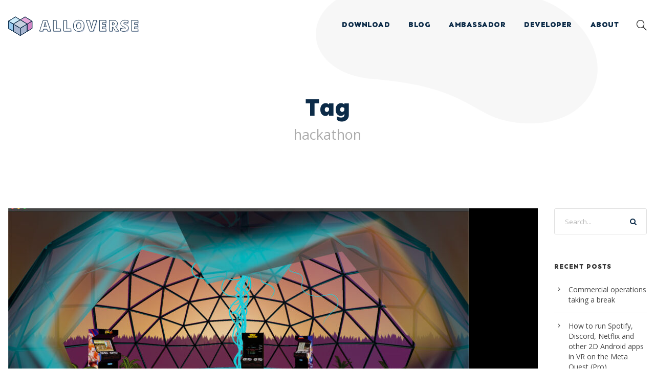

--- FILE ---
content_type: text/html; charset=UTF-8
request_url: https://alloverse.com/tag/hackathon/
body_size: 10585
content:
<!DOCTYPE html>
<html lang="en-US" class="no-js">
<head>
	<meta charset="UTF-8">
	<meta name="viewport" content="width=device-width, initial-scale=1">
	<link rel="profile" href="https://gmpg.org/xfn/11">
	<link rel="pingback" href="https://alloverse.com/xmlrpc.php">
	<title>hackathon &#8211; Alloverse</title>
<meta name='robots' content='max-image-preview:large' />
<link rel='dns-prefetch' href='//js.hs-scripts.com' />
<link rel='dns-prefetch' href='//www.googletagmanager.com' />
<link rel='dns-prefetch' href='//fonts.googleapis.com' />
<link rel='dns-prefetch' href='//s.w.org' />
<link rel="alternate" type="application/rss+xml" title="Alloverse &raquo; Feed" href="https://alloverse.com/feed/" />
<link rel="alternate" type="application/rss+xml" title="Alloverse &raquo; Comments Feed" href="https://alloverse.com/comments/feed/" />
<link rel="alternate" type="application/rss+xml" title="Alloverse &raquo; hackathon Tag Feed" href="https://alloverse.com/tag/hackathon/feed/" />
<script type="text/javascript">
window._wpemojiSettings = {"baseUrl":"https:\/\/s.w.org\/images\/core\/emoji\/13.1.0\/72x72\/","ext":".png","svgUrl":"https:\/\/s.w.org\/images\/core\/emoji\/13.1.0\/svg\/","svgExt":".svg","source":{"concatemoji":"https:\/\/alloverse.com\/wp-includes\/js\/wp-emoji-release.min.js?ver=5.9.8"}};
/*! This file is auto-generated */
!function(e,a,t){var n,r,o,i=a.createElement("canvas"),p=i.getContext&&i.getContext("2d");function s(e,t){var a=String.fromCharCode;p.clearRect(0,0,i.width,i.height),p.fillText(a.apply(this,e),0,0);e=i.toDataURL();return p.clearRect(0,0,i.width,i.height),p.fillText(a.apply(this,t),0,0),e===i.toDataURL()}function c(e){var t=a.createElement("script");t.src=e,t.defer=t.type="text/javascript",a.getElementsByTagName("head")[0].appendChild(t)}for(o=Array("flag","emoji"),t.supports={everything:!0,everythingExceptFlag:!0},r=0;r<o.length;r++)t.supports[o[r]]=function(e){if(!p||!p.fillText)return!1;switch(p.textBaseline="top",p.font="600 32px Arial",e){case"flag":return s([127987,65039,8205,9895,65039],[127987,65039,8203,9895,65039])?!1:!s([55356,56826,55356,56819],[55356,56826,8203,55356,56819])&&!s([55356,57332,56128,56423,56128,56418,56128,56421,56128,56430,56128,56423,56128,56447],[55356,57332,8203,56128,56423,8203,56128,56418,8203,56128,56421,8203,56128,56430,8203,56128,56423,8203,56128,56447]);case"emoji":return!s([10084,65039,8205,55357,56613],[10084,65039,8203,55357,56613])}return!1}(o[r]),t.supports.everything=t.supports.everything&&t.supports[o[r]],"flag"!==o[r]&&(t.supports.everythingExceptFlag=t.supports.everythingExceptFlag&&t.supports[o[r]]);t.supports.everythingExceptFlag=t.supports.everythingExceptFlag&&!t.supports.flag,t.DOMReady=!1,t.readyCallback=function(){t.DOMReady=!0},t.supports.everything||(n=function(){t.readyCallback()},a.addEventListener?(a.addEventListener("DOMContentLoaded",n,!1),e.addEventListener("load",n,!1)):(e.attachEvent("onload",n),a.attachEvent("onreadystatechange",function(){"complete"===a.readyState&&t.readyCallback()})),(n=t.source||{}).concatemoji?c(n.concatemoji):n.wpemoji&&n.twemoji&&(c(n.twemoji),c(n.wpemoji)))}(window,document,window._wpemojiSettings);
</script>
<style type="text/css">
img.wp-smiley,
img.emoji {
	display: inline !important;
	border: none !important;
	box-shadow: none !important;
	height: 1em !important;
	width: 1em !important;
	margin: 0 0.07em !important;
	vertical-align: -0.1em !important;
	background: none !important;
	padding: 0 !important;
}
</style>
	<link rel='stylesheet' id='wp-block-library-css'  href='https://alloverse.com/wp-includes/css/dist/block-library/style.min.css?ver=5.9.8' type='text/css' media='all' />
<link rel='stylesheet' id='prismatic-blocks-css'  href='https://alloverse.com/wp-content/plugins/prismatic/css/styles-blocks.css?ver=5.9.8' type='text/css' media='all' />
<style id='global-styles-inline-css' type='text/css'>
body{--wp--preset--color--black: #000000;--wp--preset--color--cyan-bluish-gray: #abb8c3;--wp--preset--color--white: #ffffff;--wp--preset--color--pale-pink: #f78da7;--wp--preset--color--vivid-red: #cf2e2e;--wp--preset--color--luminous-vivid-orange: #ff6900;--wp--preset--color--luminous-vivid-amber: #fcb900;--wp--preset--color--light-green-cyan: #7bdcb5;--wp--preset--color--vivid-green-cyan: #00d084;--wp--preset--color--pale-cyan-blue: #8ed1fc;--wp--preset--color--vivid-cyan-blue: #0693e3;--wp--preset--color--vivid-purple: #9b51e0;--wp--preset--gradient--vivid-cyan-blue-to-vivid-purple: linear-gradient(135deg,rgba(6,147,227,1) 0%,rgb(155,81,224) 100%);--wp--preset--gradient--light-green-cyan-to-vivid-green-cyan: linear-gradient(135deg,rgb(122,220,180) 0%,rgb(0,208,130) 100%);--wp--preset--gradient--luminous-vivid-amber-to-luminous-vivid-orange: linear-gradient(135deg,rgba(252,185,0,1) 0%,rgba(255,105,0,1) 100%);--wp--preset--gradient--luminous-vivid-orange-to-vivid-red: linear-gradient(135deg,rgba(255,105,0,1) 0%,rgb(207,46,46) 100%);--wp--preset--gradient--very-light-gray-to-cyan-bluish-gray: linear-gradient(135deg,rgb(238,238,238) 0%,rgb(169,184,195) 100%);--wp--preset--gradient--cool-to-warm-spectrum: linear-gradient(135deg,rgb(74,234,220) 0%,rgb(151,120,209) 20%,rgb(207,42,186) 40%,rgb(238,44,130) 60%,rgb(251,105,98) 80%,rgb(254,248,76) 100%);--wp--preset--gradient--blush-light-purple: linear-gradient(135deg,rgb(255,206,236) 0%,rgb(152,150,240) 100%);--wp--preset--gradient--blush-bordeaux: linear-gradient(135deg,rgb(254,205,165) 0%,rgb(254,45,45) 50%,rgb(107,0,62) 100%);--wp--preset--gradient--luminous-dusk: linear-gradient(135deg,rgb(255,203,112) 0%,rgb(199,81,192) 50%,rgb(65,88,208) 100%);--wp--preset--gradient--pale-ocean: linear-gradient(135deg,rgb(255,245,203) 0%,rgb(182,227,212) 50%,rgb(51,167,181) 100%);--wp--preset--gradient--electric-grass: linear-gradient(135deg,rgb(202,248,128) 0%,rgb(113,206,126) 100%);--wp--preset--gradient--midnight: linear-gradient(135deg,rgb(2,3,129) 0%,rgb(40,116,252) 100%);--wp--preset--duotone--dark-grayscale: url('#wp-duotone-dark-grayscale');--wp--preset--duotone--grayscale: url('#wp-duotone-grayscale');--wp--preset--duotone--purple-yellow: url('#wp-duotone-purple-yellow');--wp--preset--duotone--blue-red: url('#wp-duotone-blue-red');--wp--preset--duotone--midnight: url('#wp-duotone-midnight');--wp--preset--duotone--magenta-yellow: url('#wp-duotone-magenta-yellow');--wp--preset--duotone--purple-green: url('#wp-duotone-purple-green');--wp--preset--duotone--blue-orange: url('#wp-duotone-blue-orange');--wp--preset--font-size--small: 13px;--wp--preset--font-size--medium: 20px;--wp--preset--font-size--large: 36px;--wp--preset--font-size--x-large: 42px;}.has-black-color{color: var(--wp--preset--color--black) !important;}.has-cyan-bluish-gray-color{color: var(--wp--preset--color--cyan-bluish-gray) !important;}.has-white-color{color: var(--wp--preset--color--white) !important;}.has-pale-pink-color{color: var(--wp--preset--color--pale-pink) !important;}.has-vivid-red-color{color: var(--wp--preset--color--vivid-red) !important;}.has-luminous-vivid-orange-color{color: var(--wp--preset--color--luminous-vivid-orange) !important;}.has-luminous-vivid-amber-color{color: var(--wp--preset--color--luminous-vivid-amber) !important;}.has-light-green-cyan-color{color: var(--wp--preset--color--light-green-cyan) !important;}.has-vivid-green-cyan-color{color: var(--wp--preset--color--vivid-green-cyan) !important;}.has-pale-cyan-blue-color{color: var(--wp--preset--color--pale-cyan-blue) !important;}.has-vivid-cyan-blue-color{color: var(--wp--preset--color--vivid-cyan-blue) !important;}.has-vivid-purple-color{color: var(--wp--preset--color--vivid-purple) !important;}.has-black-background-color{background-color: var(--wp--preset--color--black) !important;}.has-cyan-bluish-gray-background-color{background-color: var(--wp--preset--color--cyan-bluish-gray) !important;}.has-white-background-color{background-color: var(--wp--preset--color--white) !important;}.has-pale-pink-background-color{background-color: var(--wp--preset--color--pale-pink) !important;}.has-vivid-red-background-color{background-color: var(--wp--preset--color--vivid-red) !important;}.has-luminous-vivid-orange-background-color{background-color: var(--wp--preset--color--luminous-vivid-orange) !important;}.has-luminous-vivid-amber-background-color{background-color: var(--wp--preset--color--luminous-vivid-amber) !important;}.has-light-green-cyan-background-color{background-color: var(--wp--preset--color--light-green-cyan) !important;}.has-vivid-green-cyan-background-color{background-color: var(--wp--preset--color--vivid-green-cyan) !important;}.has-pale-cyan-blue-background-color{background-color: var(--wp--preset--color--pale-cyan-blue) !important;}.has-vivid-cyan-blue-background-color{background-color: var(--wp--preset--color--vivid-cyan-blue) !important;}.has-vivid-purple-background-color{background-color: var(--wp--preset--color--vivid-purple) !important;}.has-black-border-color{border-color: var(--wp--preset--color--black) !important;}.has-cyan-bluish-gray-border-color{border-color: var(--wp--preset--color--cyan-bluish-gray) !important;}.has-white-border-color{border-color: var(--wp--preset--color--white) !important;}.has-pale-pink-border-color{border-color: var(--wp--preset--color--pale-pink) !important;}.has-vivid-red-border-color{border-color: var(--wp--preset--color--vivid-red) !important;}.has-luminous-vivid-orange-border-color{border-color: var(--wp--preset--color--luminous-vivid-orange) !important;}.has-luminous-vivid-amber-border-color{border-color: var(--wp--preset--color--luminous-vivid-amber) !important;}.has-light-green-cyan-border-color{border-color: var(--wp--preset--color--light-green-cyan) !important;}.has-vivid-green-cyan-border-color{border-color: var(--wp--preset--color--vivid-green-cyan) !important;}.has-pale-cyan-blue-border-color{border-color: var(--wp--preset--color--pale-cyan-blue) !important;}.has-vivid-cyan-blue-border-color{border-color: var(--wp--preset--color--vivid-cyan-blue) !important;}.has-vivid-purple-border-color{border-color: var(--wp--preset--color--vivid-purple) !important;}.has-vivid-cyan-blue-to-vivid-purple-gradient-background{background: var(--wp--preset--gradient--vivid-cyan-blue-to-vivid-purple) !important;}.has-light-green-cyan-to-vivid-green-cyan-gradient-background{background: var(--wp--preset--gradient--light-green-cyan-to-vivid-green-cyan) !important;}.has-luminous-vivid-amber-to-luminous-vivid-orange-gradient-background{background: var(--wp--preset--gradient--luminous-vivid-amber-to-luminous-vivid-orange) !important;}.has-luminous-vivid-orange-to-vivid-red-gradient-background{background: var(--wp--preset--gradient--luminous-vivid-orange-to-vivid-red) !important;}.has-very-light-gray-to-cyan-bluish-gray-gradient-background{background: var(--wp--preset--gradient--very-light-gray-to-cyan-bluish-gray) !important;}.has-cool-to-warm-spectrum-gradient-background{background: var(--wp--preset--gradient--cool-to-warm-spectrum) !important;}.has-blush-light-purple-gradient-background{background: var(--wp--preset--gradient--blush-light-purple) !important;}.has-blush-bordeaux-gradient-background{background: var(--wp--preset--gradient--blush-bordeaux) !important;}.has-luminous-dusk-gradient-background{background: var(--wp--preset--gradient--luminous-dusk) !important;}.has-pale-ocean-gradient-background{background: var(--wp--preset--gradient--pale-ocean) !important;}.has-electric-grass-gradient-background{background: var(--wp--preset--gradient--electric-grass) !important;}.has-midnight-gradient-background{background: var(--wp--preset--gradient--midnight) !important;}.has-small-font-size{font-size: var(--wp--preset--font-size--small) !important;}.has-medium-font-size{font-size: var(--wp--preset--font-size--medium) !important;}.has-large-font-size{font-size: var(--wp--preset--font-size--large) !important;}.has-x-large-font-size{font-size: var(--wp--preset--font-size--x-large) !important;}
</style>
<link rel='stylesheet' id='contact-form-7-css'  href='https://alloverse.com/wp-content/plugins/contact-form-7/includes/css/styles.css?ver=5.5.6.1' type='text/css' media='all' />
<link rel='stylesheet' id='gdlr-core-google-font-css'  href='https://fonts.googleapis.com/css?family=Sen%3Aregular%2C700%2C800%7COpen+Sans%3A300%2C300italic%2Cregular%2Citalic%2C600%2C600italic%2C700%2C700italic%2C800%2C800italic&#038;subset=latin%2Clatin-ext%2Ccyrillic%2Ccyrillic-ext%2Cgreek%2Cgreek-ext%2Cvietnamese&#038;ver=5.9.8' type='text/css' media='all' />
<link rel='stylesheet' id='font-awesome-css'  href='https://alloverse.com/wp-content/plugins/goodlayers-core/plugins/fontawesome/font-awesome.css?ver=5.9.8' type='text/css' media='all' />
<link rel='stylesheet' id='elegant-font-css'  href='https://alloverse.com/wp-content/plugins/goodlayers-core/plugins/elegant/elegant-font.css?ver=5.9.8' type='text/css' media='all' />
<link rel='stylesheet' id='ionicons-css'  href='https://alloverse.com/wp-content/plugins/goodlayers-core/plugins/ionicons/ionicons.css?ver=5.9.8' type='text/css' media='all' />
<link rel='stylesheet' id='simple-line-icons-css'  href='https://alloverse.com/wp-content/plugins/goodlayers-core/plugins/simpleline/simpleline.css?ver=5.9.8' type='text/css' media='all' />
<link rel='stylesheet' id='gdlr-core-plugin-css'  href='https://alloverse.com/wp-content/plugins/goodlayers-core/plugins/style.css?ver=1705092500' type='text/css' media='all' />
<link rel='stylesheet' id='gdlr-core-page-builder-css'  href='https://alloverse.com/wp-content/plugins/goodlayers-core/include/css/page-builder.css?ver=5.9.8' type='text/css' media='all' />
<link rel='stylesheet' id='rs-plugin-settings-css'  href='https://alloverse.com/wp-content/plugins/revslider/public/assets/css/rs6.css?ver=6.4.6' type='text/css' media='all' />
<style id='rs-plugin-settings-inline-css' type='text/css'>
#rs-demo-id {}
</style>
<link rel='stylesheet' id='apzo-style-core-css'  href='https://alloverse.com/wp-content/themes/apzo/css/style-core.css?ver=5.9.8' type='text/css' media='all' />
<link rel='stylesheet' id='apzo-custom-style-css'  href='https://alloverse.com/wp-content/uploads/apzo-style-custom.css?1705092499&#038;ver=5.9.8' type='text/css' media='all' />
<script type='text/javascript' src='https://alloverse.com/wp-includes/js/jquery/jquery.min.js?ver=3.6.0' id='jquery-core-js'></script>
<script type='text/javascript' src='https://alloverse.com/wp-includes/js/jquery/jquery-migrate.min.js?ver=3.3.2' id='jquery-migrate-js'></script>
<script type='text/javascript' src='https://alloverse.com/wp-content/plugins/revslider/public/assets/js/rbtools.min.js?ver=6.4.4' id='tp-tools-js'></script>
<script type='text/javascript' src='https://alloverse.com/wp-content/plugins/revslider/public/assets/js/rs6.min.js?ver=6.4.6' id='revmin-js'></script>

<!-- Google Analytics snippet added by Site Kit -->
<script type='text/javascript' src='https://www.googletagmanager.com/gtag/js?id=UA-164625065-1' id='google_gtagjs-js' async></script>
<script type='text/javascript' id='google_gtagjs-js-after'>
window.dataLayer = window.dataLayer || [];function gtag(){dataLayer.push(arguments);}
gtag('set', 'linker', {"domains":["alloverse.com"]} );
gtag("js", new Date());
gtag("set", "developer_id.dZTNiMT", true);
gtag("config", "UA-164625065-1", {"anonymize_ip":true});
</script>

<!-- End Google Analytics snippet added by Site Kit -->
<!--[if lt IE 9]>
<script type='text/javascript' src='https://alloverse.com/wp-content/themes/apzo/js/html5.js?ver=5.9.8' id='html5js-js'></script>
<![endif]-->
<link rel="https://api.w.org/" href="https://alloverse.com/wp-json/" /><link rel="alternate" type="application/json" href="https://alloverse.com/wp-json/wp/v2/tags/30" /><link rel="EditURI" type="application/rsd+xml" title="RSD" href="https://alloverse.com/xmlrpc.php?rsd" />
<link rel="wlwmanifest" type="application/wlwmanifest+xml" href="https://alloverse.com/wp-includes/wlwmanifest.xml" /> 
<meta name="generator" content="WordPress 5.9.8" />
<meta name="generator" content="Site Kit by Google 1.75.0" />			<!-- DO NOT COPY THIS SNIPPET! Start of Page Analytics Tracking for HubSpot WordPress plugin v8.12.41-->
			<script type="text/javascript">
				var _hsq = _hsq || [];
				_hsq.push(["setContentId", "listing-page"]);
			</script>
			<!-- DO NOT COPY THIS SNIPPET! End of Page Analytics Tracking for HubSpot WordPress plugin -->
						<script>
				(function() {
					var hbspt = window.hbspt = window.hbspt || {};
					hbspt.forms = hbspt.forms || {};
					hbspt._wpFormsQueue = [];
					hbspt.enqueueForm = function(formDef) {
						if (hbspt.forms && hbspt.forms.create) {
							hbspt.forms.create(formDef);
						} else {
							hbspt._wpFormsQueue.push(formDef);
						}
					};
					if (!window.hbspt.forms.create) {
						Object.defineProperty(window.hbspt.forms, 'create', {
							configurable: true,
							get: function() {
								return hbspt._wpCreateForm;
							},
							set: function(value) {
								hbspt._wpCreateForm = value;
								while (hbspt._wpFormsQueue.length) {
									var formDef = hbspt._wpFormsQueue.shift();
									if (!document.currentScript) {
										var formScriptId = 'leadin-forms-v2-js';
										hubspot.utils.currentScript = document.getElementById(formScriptId);
									}
									hbspt._wpCreateForm.call(hbspt.forms, formDef);
								}
							},
						});
					}
				})();
			</script>
		
		<script>
		(function(h,o,t,j,a,r){
			h.hj=h.hj||function(){(h.hj.q=h.hj.q||[]).push(arguments)};
			h._hjSettings={hjid:2275546,hjsv:5};
			a=o.getElementsByTagName('head')[0];
			r=o.createElement('script');r.async=1;
			r.src=t+h._hjSettings.hjid+j+h._hjSettings.hjsv;
			a.appendChild(r);
		})(window,document,'//static.hotjar.com/c/hotjar-','.js?sv=');
		</script>
		<style type="text/css">.recentcomments a{display:inline !important;padding:0 !important;margin:0 !important;}</style><meta name="generator" content="Powered by Slider Revolution 6.4.6 - responsive, Mobile-Friendly Slider Plugin for WordPress with comfortable drag and drop interface." />
<style id="uagb-style-conditional-extension">@media (min-width: 1025px){body .uag-hide-desktop.uagb-google-map__wrap,body .uag-hide-desktop{display:none}}@media (min-width: 768px) and (max-width: 1024px){body .uag-hide-tab.uagb-google-map__wrap,body .uag-hide-tab{display:none}}@media (max-width: 767px){body .uag-hide-mob.uagb-google-map__wrap,body .uag-hide-mob{display:none}}</style><link rel="icon" href="https://alloverse.com/wp-content/uploads/cropped-favicon_tk-32x32.png" sizes="32x32" />
<link rel="icon" href="https://alloverse.com/wp-content/uploads/cropped-favicon_tk-192x192.png" sizes="192x192" />
<link rel="apple-touch-icon" href="https://alloverse.com/wp-content/uploads/cropped-favicon_tk-180x180.png" />
<meta name="msapplication-TileImage" content="https://alloverse.com/wp-content/uploads/cropped-favicon_tk-270x270.png" />
<script type="text/javascript">function setREVStartSize(e){
			//window.requestAnimationFrame(function() {				 
				window.RSIW = window.RSIW===undefined ? window.innerWidth : window.RSIW;	
				window.RSIH = window.RSIH===undefined ? window.innerHeight : window.RSIH;	
				try {								
					var pw = document.getElementById(e.c).parentNode.offsetWidth,
						newh;
					pw = pw===0 || isNaN(pw) ? window.RSIW : pw;
					e.tabw = e.tabw===undefined ? 0 : parseInt(e.tabw);
					e.thumbw = e.thumbw===undefined ? 0 : parseInt(e.thumbw);
					e.tabh = e.tabh===undefined ? 0 : parseInt(e.tabh);
					e.thumbh = e.thumbh===undefined ? 0 : parseInt(e.thumbh);
					e.tabhide = e.tabhide===undefined ? 0 : parseInt(e.tabhide);
					e.thumbhide = e.thumbhide===undefined ? 0 : parseInt(e.thumbhide);
					e.mh = e.mh===undefined || e.mh=="" || e.mh==="auto" ? 0 : parseInt(e.mh,0);		
					if(e.layout==="fullscreen" || e.l==="fullscreen") 						
						newh = Math.max(e.mh,window.RSIH);					
					else{					
						e.gw = Array.isArray(e.gw) ? e.gw : [e.gw];
						for (var i in e.rl) if (e.gw[i]===undefined || e.gw[i]===0) e.gw[i] = e.gw[i-1];					
						e.gh = e.el===undefined || e.el==="" || (Array.isArray(e.el) && e.el.length==0)? e.gh : e.el;
						e.gh = Array.isArray(e.gh) ? e.gh : [e.gh];
						for (var i in e.rl) if (e.gh[i]===undefined || e.gh[i]===0) e.gh[i] = e.gh[i-1];
											
						var nl = new Array(e.rl.length),
							ix = 0,						
							sl;					
						e.tabw = e.tabhide>=pw ? 0 : e.tabw;
						e.thumbw = e.thumbhide>=pw ? 0 : e.thumbw;
						e.tabh = e.tabhide>=pw ? 0 : e.tabh;
						e.thumbh = e.thumbhide>=pw ? 0 : e.thumbh;					
						for (var i in e.rl) nl[i] = e.rl[i]<window.RSIW ? 0 : e.rl[i];
						sl = nl[0];									
						for (var i in nl) if (sl>nl[i] && nl[i]>0) { sl = nl[i]; ix=i;}															
						var m = pw>(e.gw[ix]+e.tabw+e.thumbw) ? 1 : (pw-(e.tabw+e.thumbw)) / (e.gw[ix]);					
						newh =  (e.gh[ix] * m) + (e.tabh + e.thumbh);
					}				
					if(window.rs_init_css===undefined) window.rs_init_css = document.head.appendChild(document.createElement("style"));					
					document.getElementById(e.c).height = newh+"px";
					window.rs_init_css.innerHTML += "#"+e.c+"_wrapper { height: "+newh+"px }";				
				} catch(e){
					console.log("Failure at Presize of Slider:" + e)
				}					   
			//});
		  };</script>
		<style type="text/css" id="wp-custom-css">
			/* Hacks to style parts I've otherwise been unable to find where to change */

/* Headers for blog posts when viewed on an own page (i.e /2022/04/13/remote-work-principles/ */

.apzo-blog-title-wrap .apzo-single-article-title {
	font-size: 48px;
	letter-spacing: -1px;
	font-weight: 800;
	
}

/* Headers for blog posts (when viewed in a list (i.e. /blog) */

.gdlr-core-blog-title a, .apzo-body .apzo-single-article-title, .apzo-body .apzo-single-article-title a {
	font-weight: 800;
	letter-spacing: -1px;
}		</style>
		</head>

<body data-rsssl=1 class="archive tag tag-hackathon tag-30 gdlr-core-body apzo-body apzo-body-front apzo-full  apzo-blockquote-style-2 gdlr-core-link-to-lightbox" data-home-url="https://alloverse.com/" >
<div class="apzo-mobile-header-wrap" ><div class="apzo-mobile-header apzo-header-background apzo-style-slide " id="apzo-mobile-header" ><div class="apzo-mobile-header-container apzo-container clearfix" ><div class="apzo-logo  apzo-item-pdlr"><div class="apzo-logo-inner"><a class="" href="https://alloverse.com/" ><img src="https://alloverse.com/wp-content/uploads/Alloverse-logo-moniker-256x38-1.svg" alt="" title="Alloverse-logo-moniker-256&#215;38" /></a></div></div><div class="apzo-mobile-menu-right" ><div class="apzo-main-menu-search" id="apzo-mobile-top-search" ><i class="fa fa-search" ></i></div><div class="apzo-top-search-wrap" >
	<div class="apzo-top-search-close" ></div>

	<div class="apzo-top-search-row" >
		<div class="apzo-top-search-cell" >
			<form role="search" method="get" class="search-form" action="https://alloverse.com/">
	<input type="text" class="search-field apzo-title-font" placeholder="Search..." value="" name="s">
	<div class="apzo-top-search-submit"><i class="fa fa-search" ></i></div>
	<input type="submit" class="search-submit" value="Search">
	<div class="apzo-top-search-close"><i class="icon_close" ></i></div>
</form>
		</div>
	</div>

</div>
<div class="apzo-mobile-menu" ><a class="apzo-mm-menu-button apzo-mobile-menu-button apzo-mobile-button-hamburger" href="#apzo-mobile-menu" ><span></span></a><div class="apzo-mm-menu-wrap apzo-navigation-font" id="apzo-mobile-menu" data-slide="right" ><ul id="menu-alloverse-mobile-vertical-menu" class="m-menu"><li class="menu-item menu-item-type-post_type menu-item-object-page menu-item-35"><a href="https://alloverse.com/download/">Download</a></li>
<li class="menu-item menu-item-type-post_type menu-item-object-page current_page_parent menu-item-9756"><a href="https://alloverse.com/blog/">Blog</a></li>
<li class="menu-item menu-item-type-post_type menu-item-object-page menu-item-9873"><a href="https://alloverse.com/ambassador/">Ambassador</a></li>
<li class="menu-item menu-item-type-custom menu-item-object-custom menu-item-9186"><a target="_blank" rel="noopener" href="https://docs.alloverse.com">Documentation</a></li>
<li class="menu-item menu-item-type-custom menu-item-object-custom menu-item-8738"><a target="_blank" rel="noopener" href="https://github.com/alloverse/">Github</a></li>
<li class="menu-item menu-item-type-post_type menu-item-object-page menu-item-9344"><a href="https://alloverse.com/about/">About Alloverse</a></li>
<li class="menu-item menu-item-type-post_type menu-item-object-page menu-item-9343"><a href="https://alloverse.com/team/">Team</a></li>
</ul></div></div></div></div></div></div><div class="apzo-body-outer-wrapper ">
		<div class="apzo-body-wrapper clearfix  apzo-with-transparent-header apzo-with-frame">
	<div class="apzo-header-background-transparent" >	
<header class="apzo-header-wrap apzo-header-style-plain  apzo-style-menu-right apzo-sticky-navigation apzo-style-slide" data-navigation-offset="75px"  >
	<div class="apzo-header-background" ></div>
	<div class="apzo-header-container  apzo-container">
			
		<div class="apzo-header-container-inner clearfix">
			<div class="apzo-logo  apzo-item-pdlr"><div class="apzo-logo-inner"><a class="" href="https://alloverse.com/" ><img src="https://alloverse.com/wp-content/uploads/Alloverse-logo-moniker-256x38-1.svg" alt="" title="Alloverse-logo-moniker-256&#215;38" /></a></div></div>			<div class="apzo-navigation apzo-item-pdlr clearfix " >
			<div class="apzo-main-menu" id="apzo-main-menu" ><ul id="menu-alloverse-top-nav-menu" class="sf-menu"><li  class="menu-item menu-item-type-post_type menu-item-object-page menu-item-8813 apzo-normal-menu"><a href="https://alloverse.com/download/">Download</a></li>
<li  class="menu-item menu-item-type-post_type menu-item-object-page current_page_parent menu-item-9757 apzo-normal-menu"><a href="https://alloverse.com/blog/">Blog</a></li>
<li  class="menu-item menu-item-type-post_type menu-item-object-page menu-item-9872 apzo-normal-menu"><a href="https://alloverse.com/ambassador/">Ambassador</a></li>
<li  class="menu-item menu-item-type-custom menu-item-object-custom menu-item-has-children menu-item-8816 apzo-normal-menu"><a class="sf-with-ul-pre">Developer</a>
<ul class="sub-menu">
	<li  class="menu-item menu-item-type-custom menu-item-object-custom menu-item-9788" data-size="60"><a href="https://discord.gg/ZUvdfpUzqF"><i class="fa fa-comments" ></i>Discord</a></li>
	<li  class="menu-item menu-item-type-custom menu-item-object-custom menu-item-8817" data-size="60"><a target="_blank" href="https://github.com/alloverse/"><i class="fa fa-github" ></i>GitHub</a></li>
	<li  class="menu-item menu-item-type-custom menu-item-object-custom menu-item-9125" data-size="60"><a target="_blank" href="https://docs.alloverse.com/"><i class="fa fa-book" ></i>Documentation</a></li>
</ul>
</li>
<li  class="menu-item menu-item-type-custom menu-item-object-custom menu-item-has-children menu-item-9340 apzo-normal-menu"><a class="sf-with-ul-pre">About</a>
<ul class="sub-menu">
	<li  class="menu-item menu-item-type-post_type menu-item-object-page menu-item-9342" data-size="60"><a href="https://alloverse.com/about/">About Alloverse</a></li>
	<li  class="menu-item menu-item-type-post_type menu-item-object-page menu-item-9341" data-size="60"><a href="https://alloverse.com/team/">Team</a></li>
</ul>
</li>
</ul><div class="apzo-navigation-slide-bar  apzo-navigation-slide-bar-style-dot"  id="apzo-navigation-slide-bar" ></div></div><div class="apzo-main-menu-right-wrap clearfix " ><div class="apzo-main-menu-search" id="apzo-top-search" ><i class="icon-magnifier" ></i></div><div class="apzo-top-search-wrap" >
	<div class="apzo-top-search-close" ></div>

	<div class="apzo-top-search-row" >
		<div class="apzo-top-search-cell" >
			<form role="search" method="get" class="search-form" action="https://alloverse.com/">
	<input type="text" class="search-field apzo-title-font" placeholder="Search..." value="" name="s">
	<div class="apzo-top-search-submit"><i class="fa fa-search" ></i></div>
	<input type="submit" class="search-submit" value="Search">
	<div class="apzo-top-search-close"><i class="icon_close" ></i></div>
</form>
		</div>
	</div>

</div>
</div>			</div><!-- apzo-navigation -->

		</div><!-- apzo-header-inner -->
	</div><!-- apzo-header-container -->
</header><!-- header --></div><div class="apzo-page-title-wrap  apzo-style-custom apzo-center-align" ><div class="apzo-header-transparent-substitute" ></div><div class="apzo-page-title-overlay"  ></div><div class="apzo-page-title-container apzo-container" ><div class="apzo-page-title-content apzo-item-pdlr"  ><h3 class="apzo-page-title"  >Tag</h3><div class="apzo-page-caption"  >hackathon</div></div></div></div>	<div class="apzo-page-wrapper" id="apzo-page-wrapper" ><div class="apzo-content-container apzo-container"><div class=" apzo-sidebar-wrap clearfix apzo-line-height-0 apzo-sidebar-style-right" ><div class=" apzo-sidebar-center apzo-column-50 apzo-line-height" ><div class="apzo-content-area" ><div class="gdlr-core-blog-item gdlr-core-item-pdb clearfix  gdlr-core-style-blog-full"  ><div class="gdlr-core-blog-item-holder gdlr-core-js-2 clearfix" data-layout="fitrows" ><div class="gdlr-core-item-list gdlr-core-blog-full  gdlr-core-item-mglr gdlr-core-style-left"  ><div class="gdlr-core-blog-thumbnail gdlr-core-media-image  gdlr-core-opacity-on-hover gdlr-core-zoom-on-hover"  ><a href="https://alloverse.com/2022/06/20/how-to-build-a-vr-retro-arcade-do-it-yourself/" ><img src="https://alloverse.com/wp-content/uploads/Screen-Shot-2022-02-03-at-5.27.31-PM-copy-900x500.jpg" alt="" width="900" height="500" title="Alloverse arcade" /></a></div><div class="gdlr-core-blog-full-head clearfix"><div class="gdlr-core-blog-full-head-right"><h3 class="gdlr-core-blog-title gdlr-core-skin-title" style="font-size: 31px ;font-weight: 800 ;letter-spacing: 0px ;"  ><a href="https://alloverse.com/2022/06/20/how-to-build-a-vr-retro-arcade-do-it-yourself/" >How to build a VR retro arcade: do it yourself!</a></h3><div class="gdlr-core-blog-info-wrapper gdlr-core-skin-divider" ><span class="gdlr-core-blog-info gdlr-core-blog-info-font gdlr-core-skin-caption gdlr-core-blog-info-date"  ><span class="gdlr-core-head" ><i class="icon_clock_alt" ></i></span><a href="https://alloverse.com/2022/06/20/" >June 20, 2022</a></span><span class="gdlr-core-blog-info gdlr-core-blog-info-font gdlr-core-skin-caption gdlr-core-blog-info-author"  ><span class="gdlr-core-head" ><i class="icon_documents_alt" ></i></span><a href="https://alloverse.com/author/domi/" title="Posts by Dominika Jezewska" rel="author">Dominika Jezewska</a></span><span class="gdlr-core-blog-info gdlr-core-blog-info-font gdlr-core-skin-caption gdlr-core-blog-info-category"  ><span class="gdlr-core-head" ><i class="icon_folder-alt" ></i></span><a href="https://alloverse.com/category/blog/" rel="tag">Blog</a><span class="gdlr-core-sep">,</span> <a href="https://alloverse.com/category/community/" rel="tag">Community</a><span class="gdlr-core-sep">,</span> <a href="https://alloverse.com/category/creativity/" rel="tag">Creativity</a><span class="gdlr-core-sep">,</span> <a href="https://alloverse.com/category/design/" rel="tag">Design</a><span class="gdlr-core-sep">,</span> <a href="https://alloverse.com/category/tech/" rel="tag">Tech</a><span class="gdlr-core-sep">,</span> <a href="https://alloverse.com/category/virtual-reality/" rel="tag">Virtual Reality</a></span><span class="gdlr-core-blog-info gdlr-core-blog-info-font gdlr-core-skin-caption gdlr-core-blog-info-tag"  ><span class="gdlr-core-head" ><i class="icon_tags_alt" ></i></span><a href="https://alloverse.com/tag/coding/" rel="tag">coding</a><span class="gdlr-core-sep">,</span> <a href="https://alloverse.com/tag/community-building/" rel="tag">community building</a><span class="gdlr-core-sep">,</span> <a href="https://alloverse.com/tag/diy/" rel="tag">diy</a><span class="gdlr-core-sep">,</span> <a href="https://alloverse.com/tag/hackathon/" rel="tag">hackathon</a><span class="gdlr-core-sep">,</span> <a href="https://alloverse.com/tag/learn-coding/" rel="tag">learn coding</a><span class="gdlr-core-sep">,</span> <a href="https://alloverse.com/tag/learning/" rel="tag">learning</a><span class="gdlr-core-sep">,</span> <a href="https://alloverse.com/tag/lua/" rel="tag">lua</a><span class="gdlr-core-sep">,</span> <a href="https://alloverse.com/tag/open-source/" rel="tag">open source</a><span class="gdlr-core-sep">,</span> <a href="https://alloverse.com/tag/retro-gaming/" rel="tag">retro gaming</a><span class="gdlr-core-sep">,</span> <a href="https://alloverse.com/tag/virtual-reality/" rel="tag">virtual reality</a><span class="gdlr-core-sep">,</span> <a href="https://alloverse.com/tag/vr/" rel="tag">VR</a><span class="gdlr-core-sep">,</span> <a href="https://alloverse.com/tag/vr-apps/" rel="tag">vr apps</a><span class="gdlr-core-sep">,</span> <a href="https://alloverse.com/tag/vr-development/" rel="tag">VR development</a></span><span class="gdlr-core-blog-info gdlr-core-blog-info-font gdlr-core-skin-caption gdlr-core-blog-info-comment-number"  ><span class="gdlr-core-head" ><i class="icon_comment_alt" ></i></span><a href="https://alloverse.com/2022/06/20/how-to-build-a-vr-retro-arcade-do-it-yourself/#respond" >0 </a></span></div></div></div><div class="gdlr-core-blog-content clearfix" >In part 1, you got an intro and team retrospective of the “retro arcade” hack week project, where the whole team banded up and built a fun project together that really put Alloverse to the test. In part 2, you got an architecture overview, explaining the components involved in bringing a SNES emulator into a...<div class="clear"></div></div></div><div class="gdlr-core-item-list gdlr-core-blog-full  gdlr-core-item-mglr gdlr-core-style-left"  ><div class="gdlr-core-blog-thumbnail gdlr-core-media-image  gdlr-core-opacity-on-hover gdlr-core-zoom-on-hover"  ><a href="https://alloverse.com/2021/07/06/vr-jam-1-dress-rehearsal/" ><img src="https://alloverse.com/wp-content/uploads/shooting-gallery-e1626351015588-900x500.png" alt="shooting-gallery" width="900" height="500" title="shooting-gallery" /></a></div><div class="gdlr-core-blog-full-head clearfix"><div class="gdlr-core-blog-full-head-right"><h3 class="gdlr-core-blog-title gdlr-core-skin-title" style="font-size: 31px ;font-weight: 800 ;letter-spacing: 0px ;"  ><a href="https://alloverse.com/2021/07/06/vr-jam-1-dress-rehearsal/" >VR JAM 1: &#8220;Dress Rehearsal&#8221;</a></h3><div class="gdlr-core-blog-info-wrapper gdlr-core-skin-divider" ><span class="gdlr-core-blog-info gdlr-core-blog-info-font gdlr-core-skin-caption gdlr-core-blog-info-date"  ><span class="gdlr-core-head" ><i class="icon_clock_alt" ></i></span><a href="https://alloverse.com/2021/07/06/" >July 6, 2021</a></span><span class="gdlr-core-blog-info gdlr-core-blog-info-font gdlr-core-skin-caption gdlr-core-blog-info-author"  ><span class="gdlr-core-head" ><i class="icon_documents_alt" ></i></span><a href="https://alloverse.com/author/julie/" title="Posts by Julie Despraz" rel="author">Julie Despraz</a></span><span class="gdlr-core-blog-info gdlr-core-blog-info-font gdlr-core-skin-caption gdlr-core-blog-info-category"  ><span class="gdlr-core-head" ><i class="icon_folder-alt" ></i></span><a href="https://alloverse.com/category/blog/" rel="tag">Blog</a><span class="gdlr-core-sep">,</span> <a href="https://alloverse.com/category/creativity/" rel="tag">Creativity</a><span class="gdlr-core-sep">,</span> <a href="https://alloverse.com/category/virtual-reality/" rel="tag">Virtual Reality</a></span><span class="gdlr-core-blog-info gdlr-core-blog-info-font gdlr-core-skin-caption gdlr-core-blog-info-tag"  ><span class="gdlr-core-head" ><i class="icon_tags_alt" ></i></span><a href="https://alloverse.com/tag/hackathon/" rel="tag">hackathon</a><span class="gdlr-core-sep">,</span> <a href="https://alloverse.com/tag/virtual-reality/" rel="tag">virtual reality</a><span class="gdlr-core-sep">,</span> <a href="https://alloverse.com/tag/vr/" rel="tag">VR</a><span class="gdlr-core-sep">,</span> <a href="https://alloverse.com/tag/vr-apps/" rel="tag">vr apps</a><span class="gdlr-core-sep">,</span> <a href="https://alloverse.com/tag/vr-hackathon/" rel="tag">vr hackathon</a><span class="gdlr-core-sep">,</span> <a href="https://alloverse.com/tag/vrjam/" rel="tag">vrjam</a></span><span class="gdlr-core-blog-info gdlr-core-blog-info-font gdlr-core-skin-caption gdlr-core-blog-info-comment-number"  ><span class="gdlr-core-head" ><i class="icon_comment_alt" ></i></span><a href="https://alloverse.com/2021/07/06/vr-jam-1-dress-rehearsal/#respond" >0 </a></span></div></div></div><div class="gdlr-core-blog-content clearfix" >Taking place between March 25-26 2021, The inaugural Alloverse VR Jam has now concluded. The event was a great success; the tech held up, and we got some great feedback we’ll be working on over the next few weeks to improve the overall developer experience. For everyone who participated, thank you – you can look...<div class="clear"></div></div></div><div class="gdlr-core-item-list gdlr-core-blog-full  gdlr-core-item-mglr gdlr-core-style-left"  ><div class="gdlr-core-blog-thumbnail gdlr-core-media-image  gdlr-core-opacity-on-hover gdlr-core-zoom-on-hover"  ><a href="https://alloverse.com/2021/04/07/beta-release-vr-jam/" ><img src="https://alloverse.com/wp-content/uploads/VRJam_Alloverse-e1625048264876-900x500.png" alt="" width="900" height="500" title="VRJam_Alloverse" /></a></div><div class="gdlr-core-blog-full-head clearfix"><div class="gdlr-core-blog-full-head-right"><h3 class="gdlr-core-blog-title gdlr-core-skin-title" style="font-size: 31px ;font-weight: 800 ;letter-spacing: 0px ;"  ><a href="https://alloverse.com/2021/04/07/beta-release-vr-jam/" >A VR Jam to celebrate our Beta release!</a></h3><div class="gdlr-core-blog-info-wrapper gdlr-core-skin-divider" ><span class="gdlr-core-blog-info gdlr-core-blog-info-font gdlr-core-skin-caption gdlr-core-blog-info-date"  ><span class="gdlr-core-head" ><i class="icon_clock_alt" ></i></span><a href="https://alloverse.com/2021/04/07/" >April 7, 2021</a></span><span class="gdlr-core-blog-info gdlr-core-blog-info-font gdlr-core-skin-caption gdlr-core-blog-info-author"  ><span class="gdlr-core-head" ><i class="icon_documents_alt" ></i></span><a href="https://alloverse.com/author/julie/" title="Posts by Julie Despraz" rel="author">Julie Despraz</a></span><span class="gdlr-core-blog-info gdlr-core-blog-info-font gdlr-core-skin-caption gdlr-core-blog-info-category"  ><span class="gdlr-core-head" ><i class="icon_folder-alt" ></i></span><a href="https://alloverse.com/category/blog/" rel="tag">Blog</a><span class="gdlr-core-sep">,</span> <a href="https://alloverse.com/category/business/" rel="tag">Business</a><span class="gdlr-core-sep">,</span> <a href="https://alloverse.com/category/creativity/" rel="tag">Creativity</a><span class="gdlr-core-sep">,</span> <a href="https://alloverse.com/category/virtual-reality/" rel="tag">Virtual Reality</a></span><span class="gdlr-core-blog-info gdlr-core-blog-info-font gdlr-core-skin-caption gdlr-core-blog-info-tag"  ><span class="gdlr-core-head" ><i class="icon_tags_alt" ></i></span><a href="https://alloverse.com/tag/collaborativeapps/" rel="tag">collaborativeapps</a><span class="gdlr-core-sep">,</span> <a href="https://alloverse.com/tag/hackathon/" rel="tag">hackathon</a><span class="gdlr-core-sep">,</span> <a href="https://alloverse.com/tag/vr-apps/" rel="tag">vr apps</a><span class="gdlr-core-sep">,</span> <a href="https://alloverse.com/tag/vrjam/" rel="tag">vrjam</a></span><span class="gdlr-core-blog-info gdlr-core-blog-info-font gdlr-core-skin-caption gdlr-core-blog-info-comment-number"  ><span class="gdlr-core-head" ><i class="icon_comment_alt" ></i></span><a href="https://alloverse.com/2021/04/07/beta-release-vr-jam/#respond" >0 </a></span></div></div></div><div class="gdlr-core-blog-content clearfix" >A summary of our first VR Jam to validate our Beta release! How we prepared & our key takeaways.<div class="clear"></div></div></div></div></div></div></div><div class=" apzo-sidebar-right apzo-column-10 apzo-line-height apzo-line-height" ><div class="apzo-sidebar-area apzo-item-pdlr" ><div id="search-2" class="widget widget_search apzo-widget"><form role="search" method="get" class="search-form" action="https://alloverse.com/">
    <input type="search" class="search-field" placeholder="Search..." value="" name="s" />
    <input type="submit" class="search-submit" value="Search" />
</form>	
</div>
		<div id="recent-posts-2" class="widget widget_recent_entries apzo-widget">
		<h3 class="apzo-widget-title">Recent Posts</h3><span class="clear"></span>
		<ul>
											<li>
					<a href="https://alloverse.com/2023/06/08/commercial-operations-taking-a-break/">Commercial operations taking a break</a>
									</li>
											<li>
					<a href="https://alloverse.com/2023/01/24/sideload-2d-quest/">How to run Spotify, Discord, Netflix and other 2D Android apps in VR on the Meta Quest (Pro)</a>
									</li>
											<li>
					<a href="https://alloverse.com/2022/11/08/creating-a-discord-onboarding-bot-meet-allfred/">Creating a Discord onboarding bot: meet Allfred</a>
									</li>
											<li>
					<a href="https://alloverse.com/2022/06/20/how-to-build-a-vr-retro-arcade-do-it-yourself/">How to build a VR retro arcade: do it yourself!</a>
									</li>
											<li>
					<a href="https://alloverse.com/2022/05/31/github-projects-for-open-source-tracking/">GitHub Projects for open source project tracking</a>
									</li>
					</ul>

		</div><div id="recent-comments-2" class="widget widget_recent_comments apzo-widget"><h3 class="apzo-widget-title">Recent Comments</h3><span class="clear"></span><ul id="recentcomments"></ul></div><div id="archives-2" class="widget widget_archive apzo-widget"><h3 class="apzo-widget-title">Archives</h3><span class="clear"></span>
			<ul>
					<li><a href='https://alloverse.com/2023/06/'>June 2023</a></li>
	<li><a href='https://alloverse.com/2023/01/'>January 2023</a></li>
	<li><a href='https://alloverse.com/2022/11/'>November 2022</a></li>
	<li><a href='https://alloverse.com/2022/06/'>June 2022</a></li>
	<li><a href='https://alloverse.com/2022/05/'>May 2022</a></li>
	<li><a href='https://alloverse.com/2022/04/'>April 2022</a></li>
	<li><a href='https://alloverse.com/2022/02/'>February 2022</a></li>
	<li><a href='https://alloverse.com/2021/11/'>November 2021</a></li>
	<li><a href='https://alloverse.com/2021/07/'>July 2021</a></li>
	<li><a href='https://alloverse.com/2021/04/'>April 2021</a></li>
	<li><a href='https://alloverse.com/2021/02/'>February 2021</a></li>
	<li><a href='https://alloverse.com/2020/12/'>December 2020</a></li>
	<li><a href='https://alloverse.com/2020/09/'>September 2020</a></li>
	<li><a href='https://alloverse.com/2020/05/'>May 2020</a></li>
	<li><a href='https://alloverse.com/2020/02/'>February 2020</a></li>
	<li><a href='https://alloverse.com/2018/11/'>November 2018</a></li>
			</ul>

			</div><div id="categories-2" class="widget widget_categories apzo-widget"><h3 class="apzo-widget-title">Categories</h3><span class="clear"></span>
			<ul>
					<li class="cat-item cat-item-34"><a href="https://alloverse.com/category/blog/">Blog</a>
</li>
	<li class="cat-item cat-item-21"><a href="https://alloverse.com/category/business/">Business</a>
</li>
	<li class="cat-item cat-item-132"><a href="https://alloverse.com/category/community/">Community</a>
</li>
	<li class="cat-item cat-item-35"><a href="https://alloverse.com/category/creativity/">Creativity</a>
</li>
	<li class="cat-item cat-item-129"><a href="https://alloverse.com/category/design/">Design</a>
</li>
	<li class="cat-item cat-item-19"><a href="https://alloverse.com/category/fundraising/">Fundraising</a>
</li>
	<li class="cat-item cat-item-20"><a href="https://alloverse.com/category/fundraising/investment/">Investment</a>
</li>
	<li class="cat-item cat-item-122"><a href="https://alloverse.com/category/tech/">Tech</a>
</li>
	<li class="cat-item cat-item-22"><a href="https://alloverse.com/category/virtual-reality/">Virtual Reality</a>
</li>
			</ul>

			</div><div id="meta-2" class="widget widget_meta apzo-widget"><h3 class="apzo-widget-title">Meta</h3><span class="clear"></span>
		<ul>
						<li><a href="https://alloverse.com/wp-login.php">Log in</a></li>
			<li><a href="https://alloverse.com/feed/">Entries feed</a></li>
			<li><a href="https://alloverse.com/comments/feed/">Comments feed</a></li>

			<li><a href="https://wordpress.org/">WordPress.org</a></li>
		</ul>

		</div></div></div></div></div></div><footer><div class="apzo-footer-wrapper " ><div class="apzo-footer-container apzo-container clearfix" ><div class="apzo-footer-column apzo-item-pdlr apzo-column-15" ><div id="text-2" class="widget widget_text apzo-widget"><h3 class="apzo-widget-title">Contact</h3><span class="clear"></span>			<div class="textwidget"><p>Alloverse AB<br />
Svartmangatan 9<br />
111 29 Stockholm<br />
Sweden</p>
<p><span class="gdlr-core-space-shortcode" style="margin-top: -9px ;"  ></span><br />
<span class="gdlr-core-space-shortcode" style="margin-top: -10px ;"  ></span><br />
<i class="fa fa-envelope-o" style="font-size: 18px ;color: #ffffff ;margin-right: 10px ;"  ></i> <a href="mailto:info@alloverse.com">info@alloverse.com</a></p>
</div>
		</div></div><div class="apzo-footer-column apzo-item-pdlr apzo-column-15" ><div id="gdlr-core-custom-menu-widget-5" class="widget widget_gdlr-core-custom-menu-widget apzo-widget"><h3 class="apzo-widget-title">Download Press Kit</h3><span class="clear"></span><div class="menu-bottom-vertical-press-kit-container"><ul id="menu-bottom-vertical-press-kit" class="gdlr-core-custom-menu-widget gdlr-core-menu-style-half"><li  class="menu-item menu-item-type-custom menu-item-object-custom menu-item-8857 apzo-normal-menu"><a href="https://alloverse.com/wp-content/uploads/2022-alloverse-presskit.zip">Download Press Kit</a></li>
</ul></div></div></div><div class="apzo-footer-column apzo-item-pdlr apzo-column-15" ><div id="gdlr-core-custom-menu-widget-3" class="widget widget_gdlr-core-custom-menu-widget apzo-widget"><h3 class="apzo-widget-title">About</h3><span class="clear"></span><div class="menu-bottom-vertical-about-container"><ul id="menu-bottom-vertical-about" class="gdlr-core-custom-menu-widget gdlr-core-menu-style-plain"><li  class="menu-item menu-item-type-post_type menu-item-object-page menu-item-8853 apzo-normal-menu"><a href="https://alloverse.com/about/">About Alloverse</a></li>
<li  class="menu-item menu-item-type-post_type menu-item-object-page menu-item-8849 apzo-normal-menu"><a href="https://alloverse.com/team/">Team</a></li>
<li  class="menu-item menu-item-type-post_type menu-item-object-page menu-item-8854 apzo-normal-menu"><a href="https://alloverse.com/privacy-policy/">Privacy Policy</a></li>
</ul></div></div></div><div class="apzo-footer-column apzo-item-pdlr apzo-column-15" ></div></div></div><div class="apzo-copyright-wrapper" ><div class="apzo-copyright-container apzo-container clearfix"><div class="apzo-copyright-left apzo-item-pdlr">© 2021 Alloverse AB</div><div class="apzo-copyright-right apzo-item-pdlr"><div class="gdlr-core-social-network-item gdlr-core-item-pdb  gdlr-core-none-align" style="padding-bottom: 0px ;"  ><a href="https://www.facebook.com/AlloverseVR" target="_blank" class="gdlr-core-social-network-icon" title="facebook" style="font-size: 16px ;"  ><i class="fa fa-facebook" ></i></a><a href="https://www.linkedin.com/company/alloverse/" target="_blank" class="gdlr-core-social-network-icon" title="linkedin" style="font-size: 16px ;margin-right: 24px ;"  ><i class="fa fa-linkedin" ></i></a><a href="https://twitter.com/alloverse" target="_blank" class="gdlr-core-social-network-icon" title="twitter" style="font-size: 16px ;margin-right: 24px ;"  ><i class="fa fa-twitter" ></i></a><a href="https://www.youtube.com/channel/UCcfGtH_F45ZdD-QY1gnBniA" target="_blank" class="gdlr-core-social-network-icon" title="youtube" style="font-size: 16px ;margin-right: 24px ;"  ><i class="fa fa-youtube" ></i></a><a href="https://www.instagram.com/alloversevr/" target="_blank" class="gdlr-core-social-network-icon" title="instagram" style="font-size: 16px ;margin-right: 24px ;"  ><i class="fa fa-instagram" ></i></a></div></div></div></div></footer></div></div>
<script type='text/javascript' src='https://alloverse.com/wp-includes/js/dist/vendor/regenerator-runtime.min.js?ver=0.13.9' id='regenerator-runtime-js'></script>
<script type='text/javascript' src='https://alloverse.com/wp-includes/js/dist/vendor/wp-polyfill.min.js?ver=3.15.0' id='wp-polyfill-js'></script>
<script type='text/javascript' id='contact-form-7-js-extra'>
/* <![CDATA[ */
var wpcf7 = {"api":{"root":"https:\/\/alloverse.com\/wp-json\/","namespace":"contact-form-7\/v1"}};
/* ]]> */
</script>
<script type='text/javascript' src='https://alloverse.com/wp-content/plugins/contact-form-7/includes/js/index.js?ver=5.5.6.1' id='contact-form-7-js'></script>
<script type='text/javascript' src='https://alloverse.com/wp-content/plugins/goodlayers-core/plugins/script.js?ver=1705092500' id='gdlr-core-plugin-js'></script>
<script type='text/javascript' id='gdlr-core-page-builder-js-extra'>
/* <![CDATA[ */
var gdlr_core_pbf = {"admin":"","video":{"width":"640","height":"360"},"ajax_url":"https:\/\/alloverse.com\/wp-admin\/admin-ajax.php"};
/* ]]> */
</script>
<script type='text/javascript' src='https://alloverse.com/wp-content/plugins/goodlayers-core/include/js/page-builder.js?ver=1.3.9' id='gdlr-core-page-builder-js'></script>
<script type='text/javascript' id='leadin-script-loader-js-js-extra'>
/* <![CDATA[ */
var leadin_wordpress = {"userRole":"visitor","pageType":"archive","leadinPluginVersion":"8.12.41"};
/* ]]> */
</script>
<script type='text/javascript' src='https://js.hs-scripts.com/9302363.js?integration=WordPress&#038;ver=8.12.41' async defer id='hs-script-loader'></script>
<script type='text/javascript' src='https://alloverse.com/wp-includes/js/jquery/ui/effect.min.js?ver=1.13.1' id='jquery-effects-core-js'></script>
<script type='text/javascript' src='https://alloverse.com/wp-content/themes/apzo/js/jquery.mmenu.js?ver=1.0.0' id='jquery-mmenu-js'></script>
<script type='text/javascript' src='https://alloverse.com/wp-content/themes/apzo/js/jquery.superfish.js?ver=1.0.0' id='jquery-superfish-js'></script>
<script type='text/javascript' src='https://alloverse.com/wp-content/themes/apzo/js/script-core.js?ver=1.0.0' id='apzo-script-core-js'></script>

</body>
</html>

--- FILE ---
content_type: image/svg+xml
request_url: https://alloverse.com/wp-content/uploads/Alloverse-logo-moniker-256x38-1.svg
body_size: 14296
content:
<svg fill="none" height="38" viewBox="0 0 256 38" width="256" xmlns="http://www.w3.org/2000/svg" xmlns:xlink="http://www.w3.org/1999/xlink"><clipPath id="a"><path d="m59.5 5h196v26h-196z"/></clipPath><g clip-path="url(#a)"><g fill="#c8d0e0"><path d="m78.2536 30.7102-1.0612-3.9741h-7.0013l-1.0904 3.9741h-6.3959l7.0293-21.30439h7.7675l7.1193 21.30439zm-2.2702-8.6783-.9283-3.485c-.2161-.7744-.479-1.7757-.7887-3.0038-.3096-1.2281-.5135-2.1085-.6116-2.6413-.0882.4932-.2627 1.3058-.5235 2.4377s-.8372 3.3627-1.7293 6.6924z"/><path d="m89.6663 30.7102v-21.21572h5.8221v16.58742h8.2976v4.6295z"/><path d="m109.952 30.7102v-21.21572h5.822v16.58742h8.298v4.6295z"/><path d="m149.797 20.0724c0 3.5698-.89 6.2836-2.67 8.1414-1.781 1.8579-4.384 2.7866-7.812 2.7862-3.381 0-5.972-.9336-7.775-2.8008-1.803-1.8673-2.703-4.5858-2.699-8.1556 0-3.5314.896-6.2283 2.69-8.0907 1.793-1.8623 4.399-2.79347 7.819-2.79347 3.429 0 6.029.92387 7.797 2.77147 1.769 1.8477 2.652 4.5615 2.65 8.1415zm-14.828 0c0 4.1025 1.449 6.1536 4.347 6.1531 1.474 0 2.567-.4983 3.279-1.4948.713-.9966 1.069-2.5494 1.069-4.6583 0-2.1196-.361-3.6843-1.083-4.6944-.723-1.01-1.801-1.5148-3.234-1.5144-2.918 0-4.377 2.0696-4.378 6.2088z"/><path d="m168.203 9.49325h6.515l-7.06 21.21575h-6.854l-7.03-21.21575h6.544l2.933 10.75335c.609 2.3902.943 4.0542 1.002 4.9921.069-.6766.207-1.5232.413-2.5397.206-1.0166.388-1.8147.545-2.3943z"/><path d="m192.557 30.7102h-12.792v-21.21572h12.792v4.60022h-6.972v3.3376h6.458v4.5996h-6.458v4.0053h6.972z"/><path d="m204.869 22.9894v7.7208h-5.822v-21.21572h7.06c5.856 0 8.784 2.08982 8.784 6.26932 0 2.4575-1.218 4.3585-3.655 5.7032l6.277 9.2432h-6.601l-4.569-7.7208zm0-4.3098h1.09c2.034 0 3.052-.8853 3.052-2.6559 0-1.4605-.998-2.1909-2.993-2.1913h-1.149z"/><path d="m236.313 24.2666c0 1.3158-.339 2.4839-1.017 3.5046-.678 1.0206-1.656 1.814-2.934 2.3802-1.277.5657-2.776.8486-4.495.8486-1.435 0-2.638-.099-3.611-.2971-.972-.1981-1.984-.5446-3.036-1.0394v-5.1065c1.103.5585 2.264.9988 3.463 1.3133 1.201.3143 2.301.4714 3.302.4714.864 0 1.498-.1475 1.901-.4426.404-.2951.605-.6748.605-1.1391.005-.2733-.08-.5408-.244-.7618-.162-.2177-.422-.4378-.781-.6603-.358-.2226-1.314-.6772-2.866-1.3641-1.406-.6289-2.46-1.2385-3.162-1.8287-.672-.5504-1.207-1.2455-1.563-2.0317-.339-.7642-.508-1.6689-.508-2.714 0-1.954.722-3.4779 2.166-4.5714 1.445-1.09365 3.43-1.64024 5.955-1.63983 2.231 0 4.506.50787 6.825 1.52363l-1.786 4.4265c-2.015-.9093-3.753-1.364-5.216-1.364-.756 0-1.306.1306-1.65.3919s-.516.5853-.516.9721c0 .4158.218.7884.656 1.1177.437.3293 1.623.9291 3.56 1.7994 1.857.8225 3.147 1.7054 3.869 2.6486s1.083 2.1307 1.083 3.5626z"/><path d="m255.154 30.7102h-12.792v-21.21572h12.792v4.60022h-6.972v3.3376h6.458v4.5996h-6.458v4.0053h6.972z"/></g><path d="m76.7988 28.9194-1.0612-3.9742h-7.0013l-1.0904 3.9742h-6.3959l7.0292-21.30379h7.7676l7.1193 21.30379zm-2.2696-8.6783-.9315-3.485c-.2161-.7744-.4789-1.7759-.7886-3.0044-.3096-1.2286-.5127-2.1084-.6091-2.6395-.0882.4936-.2625 1.3064-.5229 2.4383s-.8377 3.3621-1.7318 6.6906z" fill="#fff"/><path d="m88.2114 28.9194v-21.21571h5.8221v16.58681h8.2975v4.6289z" fill="#fff"/><path d="m108.497 28.9194v-21.21571h5.822v16.58681h8.298v4.6289z" fill="#fff"/><path d="m148.342 18.2822c0 3.5702-.89 6.284-2.67 8.1414-1.78 1.8575-4.383 2.7862-7.809 2.7862-3.381 0-5.973-.9336-7.775-2.8008-1.803-1.8673-2.705-4.586-2.705-8.1562 0-3.5306.897-6.2273 2.69-8.0901 1.794-1.86271 4.4-2.79388 7.819-2.79347 3.43 0 6.029.92383 7.797 2.77147 1.769 1.8477 2.653 4.5615 2.653 8.1415zm-14.827 0c0 4.1021 1.449 6.1532 4.346 6.1532 1.475 0 2.568-.4983 3.28-1.4949s1.068-2.5494 1.068-4.6583c0-2.1196-.361-3.6845-1.083-4.695-.722-1.0104-1.8-1.5159-3.235-1.5163-2.917 0-4.376 2.0704-4.376 6.2113z" fill="#fff"/><path d="m166.749 7.70245h6.514l-7.06 21.21575h-6.854l-7.03-21.21575h6.544l2.933 10.75395c.609 2.3894.943 4.0534 1.002 4.9921.069-.6774.207-1.524.413-2.5397.206-1.0158.388-1.8139.545-2.3943z" fill="#fff"/><path d="m191.102 28.9194h-12.792v-21.21571h12.792v4.60081h-6.971v3.3377h6.458v4.6002h-6.458v4.0053h6.971z" fill="#fff"/><path d="m203.414 21.2004v7.719h-5.822v-21.21571h7.06c5.856 0 8.785 2.08977 8.785 6.26931 0 2.4579-1.219 4.3591-3.656 5.7038l6.279 9.2426h-6.603l-4.569-7.719zm0-4.3104h1.091c2.034 0 3.051-.8851 3.051-2.6553 0-1.4613-.998-2.1919-2.992-2.1919h-1.15z" fill="#fff"/><path d="m234.858 22.4764c0 1.3158-.339 2.4839-1.017 3.5046-.678 1.0206-1.656 1.814-2.933 2.3802-1.278.5657-2.776.8486-4.496.8486-1.435 0-2.639-.099-3.611-.2971-1.05-.2252-2.07-.5742-3.036-1.0394v-5.1071c1.103.5586 2.263.9989 3.461 1.3133 1.201.3151 2.301.4724 3.302.472.864 0 1.498-.1475 1.901-.4426s.605-.6748.604-1.1391c.006-.2733-.079-.5409-.243-.7618-.162-.2185-.422-.4386-.781-.6603s-1.315-.6766-2.867-1.3647c-1.401-.6285-2.454-1.2379-3.158-1.8281-.672-.5504-1.206-1.2455-1.562-2.0317-.339-.7642-.508-1.6689-.508-2.714 0-1.954.722-3.4779 2.166-4.57145 1.445-1.0936 3.43-1.64019 5.955-1.63979 2.23 0 4.505.50788 6.824 1.52362l-1.783 4.42652c-2.015-.9097-3.753-1.3644-5.216-1.364-.757 0-1.307.1304-1.651.3913s-.516.5851-.516.9727c0 .4158.219.7881.656 1.1171.437.3289 1.624.9289 3.56 1.8 1.857.8225 3.146 1.7052 3.868 2.6479.723.9428 1.083 2.1306 1.081 3.5633z" fill="#fff"/><path d="m253.699 28.9194h-12.792v-21.21571h12.792v4.60081h-6.972v3.3377h6.458v4.6002h-6.458v4.0053h6.972z" fill="#fff"/><path d="m253.699 28.9194h-12.792v-21.21571h12.792v4.60081h-6.972v3.3377h6.458v4.6002h-6.458v4.0053h6.972z" stroke="#0c2b48" stroke-miterlimit="10"/><path d="m234.858 22.4764c0 1.3157-.339 2.4839-1.017 3.5046-.678 1.0206-1.656 1.814-2.933 2.3802-1.278.5657-2.776.8486-4.496.8486-1.435 0-2.639-.099-3.611-.2971-1.05-.2252-2.07-.5742-3.036-1.0394v-5.1071c1.103.5586 2.263.9989 3.461 1.3133 1.201.3151 2.301.4724 3.302.472.864 0 1.498-.1475 1.901-.4426s.605-.6748.604-1.1391c.006-.2733-.079-.5409-.243-.7618-.162-.2185-.422-.4386-.781-.6603-.359-.2218-1.315-.6766-2.867-1.3647-1.401-.6285-2.454-1.2379-3.158-1.8281-.672-.5504-1.206-1.2455-1.562-2.0317-.339-.7642-.508-1.6689-.508-2.714 0-1.954.722-3.4779 2.166-4.57145 1.445-1.0936 3.43-1.64019 5.955-1.63979 2.23 0 4.505.50788 6.824 1.52362l-1.783 4.42652c-2.015-.9097-3.753-1.3644-5.216-1.364-.757 0-1.307.1304-1.651.3913s-.516.5851-.516.9727c0 .4158.219.7881.656 1.1171.437.3289 1.624.9289 3.56 1.8 1.857.8225 3.146 1.7052 3.868 2.6479.723.9428 1.083 2.1306 1.081 3.5633z" stroke="#0c2b48" stroke-miterlimit="10"/><path d="m203.414 21.2004v7.719h-5.822v-21.21571h7.06c5.856 0 8.785 2.08978 8.785 6.26931 0 2.4579-1.219 4.3591-3.656 5.7038l6.279 9.2426h-6.603l-4.569-7.719zm0-4.3104h1.091c2.034 0 3.051-.8851 3.051-2.6553 0-1.4613-.998-2.1919-2.992-2.1919h-1.15z" stroke="#0c2b48" stroke-miterlimit="10"/><path d="m191.102 28.9194h-12.792v-21.21571h12.792v4.60081h-6.971v3.3377h6.458v4.6002h-6.458v4.0053h6.971z" stroke="#0c2b48" stroke-miterlimit="10"/><path d="m166.749 7.70245h6.514l-7.06 21.21575h-6.854l-7.03-21.21575h6.544l2.933 10.75395c.609 2.3894.943 4.0534 1.002 4.9921.069-.6774.207-1.524.413-2.5397.206-1.0158.388-1.8139.545-2.3943z" stroke="#0c2b48" stroke-miterlimit="10"/><path d="m148.342 18.2822c0 3.5702-.89 6.284-2.67 8.1414-1.78 1.8575-4.383 2.7862-7.809 2.7862-3.381 0-5.973-.9336-7.775-2.8008-1.803-1.8673-2.705-4.586-2.705-8.1562 0-3.5306.897-6.2273 2.69-8.0901 1.794-1.86271 4.4-2.79388 7.819-2.79347 3.43 0 6.029.92383 7.797 2.77147 1.769 1.8477 2.653 4.5615 2.653 8.1415zm-14.827 0c0 4.1021 1.449 6.1532 4.346 6.1532 1.475 0 2.568-.4983 3.28-1.4949s1.068-2.5494 1.068-4.6583c0-2.1196-.361-3.6845-1.083-4.695-.722-1.0104-1.8-1.5159-3.235-1.5163-2.917 0-4.376 2.0704-4.376 6.2113z" stroke="#0c2b48" stroke-miterlimit="10"/><path d="m108.497 28.9194v-21.21571h5.822v16.58681h8.298v4.6289z" stroke="#0c2b48" stroke-miterlimit="10"/><path d="m88.2114 28.9194v-21.21571h5.8221v16.58681h8.2975v4.6289z" stroke="#0c2b48" stroke-miterlimit="10"/><path d="m76.7988 28.9194-1.0612-3.9742h-7.0013l-1.0904 3.9742h-6.3959l7.0292-21.30379h7.7676l7.1193 21.30379zm-2.2696-8.6783-.9315-3.485c-.2161-.7745-.4789-1.7759-.7886-3.0044-.3096-1.2286-.5127-2.1084-.6091-2.6395-.0882.4936-.2625 1.3064-.5229 2.4383s-.8377 3.3621-1.7318 6.6906z" stroke="#0c2b48" stroke-miterlimit="10"/></g><g fill="#e7aada"><path d="m46.689 9.26839-9.4089 5.70231-13.6856-8.26836 9.4088-5.70234z"/><path d="m46.689 9.26839-9.4089 5.70231-13.6856-8.26836 9.4088-5.70234z" fill-opacity=".9"/><path d="m46.689 9.26839-9.4089 5.70231-13.6856-8.26836 9.4088-5.70234z" fill-opacity=".6"/><path d="m46.689 9.26839-9.4089 5.70231-13.6856-8.26836 9.4088-5.70234z" fill-opacity=".3"/></g><path d="m46.689 9.26839-9.4089 5.70231-13.6856-8.26836 9.4088-5.70234z" stroke="#0c2b48" stroke-linejoin="round"/><path d="m46.689 9.26839-9.4089 5.70231-13.6856-8.26836 9.4088-5.70234z" stroke="#0c2b48" stroke-linejoin="round" stroke-opacity=".9"/><path d="m46.689 9.26839-9.4089 5.70231-13.6856-8.26836 9.4088-5.70234z" stroke="#0c2b48" stroke-linejoin="round" stroke-opacity=".6"/><path d="m46.689 9.26839-9.4089 5.70231-13.6856-8.26836 9.4088-5.70234z" stroke="#0c2b48" stroke-linejoin="round" stroke-opacity=".3"/><path d="m37.2802 14.9707-13.6856 8.2684-13.68566-8.2684 13.68566-8.26836z" fill="#c8d0e0"/><path d="m37.2802 14.9707-13.6856 8.2684-13.68566-8.2684 13.68566-8.26836z" fill="#c8d0e0" fill-opacity=".9"/><path d="m37.2802 14.9707-13.6856 8.2684-13.68566-8.2684 13.68566-8.26836z" fill="#c8d0e0" fill-opacity=".6"/><path d="m37.2802 14.9707-13.6856 8.2684-13.68566-8.2684 13.68566-8.26836z" fill="#c8d0e0" fill-opacity=".3"/><path d="m37.2802 14.9707-13.6856 8.2684-13.68566-8.2684 13.68566-8.26836z" stroke="#0c2b48" stroke-linejoin="round"/><path d="m37.2802 14.9707-13.6856 8.2684-13.68566-8.2684 13.68566-8.26836z" stroke="#0c2b48" stroke-linejoin="round" stroke-opacity=".9"/><path d="m37.2802 14.9707-13.6856 8.2684-13.68566-8.2684 13.68566-8.26836z" stroke="#0c2b48" stroke-linejoin="round" stroke-opacity=".6"/><path d="m37.2802 14.9707-13.6856 8.2684-13.68566-8.2684 13.68566-8.26836z" stroke="#0c2b48" stroke-linejoin="round" stroke-opacity=".3"/><path d="m23.5945 6.70234-13.68566 8.26836-9.40884-5.67107 13.6856-8.26839z" fill="#cdebfa"/><path d="m23.5945 6.70234-13.68566 8.26836-9.40884-5.67107 13.6856-8.26839z" fill="#cdebfa" fill-opacity=".9"/><path d="m23.5945 6.70234-13.68566 8.26836-9.40884-5.67107 13.6856-8.26839z" fill="#cdebfa" fill-opacity=".6"/><path d="m23.5945 6.70234-13.68566 8.26836-9.40884-5.67107 13.6856-8.26839z" fill="#cdebfa" fill-opacity=".3"/><path d="m23.5945 6.70234-13.68566 8.26836-9.40884-5.67107 13.6856-8.26839z" stroke="#0c2b48" stroke-linejoin="round"/><path d="m23.5945 6.70234-13.68566 8.26836-9.40884-5.67107 13.6856-8.26839z" stroke="#0c2b48" stroke-linejoin="round" stroke-opacity=".9"/><path d="m23.5945 6.70234-13.68566 8.26836-9.40884-5.67107 13.6856-8.26839z" stroke="#0c2b48" stroke-linejoin="round" stroke-opacity=".6"/><path d="m23.5945 6.70234-13.68566 8.26836-9.40884-5.67107 13.6856-8.26839z" stroke="#0c2b48" stroke-linejoin="round" stroke-opacity=".3"/><path d="m23.5945 37.495v-14.2559l13.6856-8.2684v14.2559z" fill="#a9b6d1"/><path d="m23.5945 37.495v-14.2559l13.6856-8.2684v14.2559z" fill="#a9b6d1" fill-opacity=".9"/><path d="m23.5945 37.495v-14.2559l13.6856-8.2684v14.2559z" fill="#a9b6d1" fill-opacity=".6"/><path d="m23.5945 37.495v-14.2559l13.6856-8.2684v14.2559z" fill="#a9b6d1" fill-opacity=".3"/><path d="m23.5945 37.495v-14.2559l13.6856-8.2684v14.2559z" stroke="#0c2b48" stroke-linejoin="round"/><path d="m23.5945 37.495v-14.2559l13.6856-8.2684v14.2559z" stroke="#0c2b48" stroke-linejoin="round" stroke-opacity=".9"/><path d="m23.5945 37.495v-14.2559l13.6856-8.2684v14.2559z" stroke="#0c2b48" stroke-linejoin="round" stroke-opacity=".6"/><path d="m23.5945 37.495v-14.2559l13.6856-8.2684v14.2559z" stroke="#0c2b48" stroke-linejoin="round" stroke-opacity=".3"/><path d="m23.5945 37.495v-14.2559l-13.68564-8.2684v14.2559z" fill="#a9b6d1"/><path d="m23.5945 37.495v-14.2559l-13.68564-8.2684v14.2559z" fill="#a9b6d1" fill-opacity=".9"/><path d="m23.5945 37.495v-14.2559l-13.68564-8.2684v14.2559z" fill="#a9b6d1" fill-opacity=".6"/><path d="m23.5945 37.495v-14.2559l-13.68564-8.2684v14.2559z" fill="#a9b6d1" fill-opacity=".3"/><path d="m23.5945 37.495v-14.2559l-13.68564-8.2684v14.2559z" stroke="#0c2b48" stroke-linejoin="round"/><path d="m23.5945 37.495v-14.2559l-13.68564-8.2684v14.2559z" stroke="#0c2b48" stroke-linejoin="round" stroke-opacity=".9"/><path d="m23.5945 37.495v-14.2559l-13.68564-8.2684v14.2559z" stroke="#0c2b48" stroke-linejoin="round" stroke-opacity=".6"/><path d="m23.5945 37.495v-14.2559l-13.68564-8.2684v14.2559z" stroke="#0c2b48" stroke-linejoin="round" stroke-opacity=".3"/><path d="m37.28 29.2266v-14.2559l9.4089-5.70231v14.25581z" fill="#d488c6"/><path d="m37.28 29.2266v-14.2559l9.4089-5.70231v14.25581z" fill="#d488c6" fill-opacity=".9"/><path d="m37.28 29.2266v-14.2559l9.4089-5.70231v14.25581z" fill="#d488c6" fill-opacity=".6"/><path d="m37.28 29.2266v-14.2559l9.4089-5.70231v14.25581z" fill="#d488c6" fill-opacity=".3"/><path d="m37.28 29.2266v-14.2559l9.4089-5.70231v14.25581z" stroke="#0c2b48" stroke-linejoin="round"/><path d="m37.28 29.2266v-14.2559l9.4089-5.70231v14.25581z" stroke="#0c2b48" stroke-linejoin="round" stroke-opacity=".9"/><path d="m37.28 29.2266v-14.2559l9.4089-5.70231v14.25581z" stroke="#0c2b48" stroke-linejoin="round" stroke-opacity=".6"/><path d="m37.28 29.2266v-14.2559l9.4089-5.70231v14.25581z" stroke="#0c2b48" stroke-linejoin="round" stroke-opacity=".3"/><path d="m9.90894 29.2266v-14.2559l-9.408868-5.70231v14.25581z" fill="#9accf1"/><path d="m9.90894 29.2266v-14.2559l-9.408868-5.70231v14.25581z" fill="#9accf1" fill-opacity=".9"/><path d="m9.90894 29.2266v-14.2559l-9.408868-5.70231v14.25581z" fill="#9accf1" fill-opacity=".6"/><path d="m9.90894 29.2266v-14.2559l-9.408868-5.70231v14.25581z" fill="#9accf1" fill-opacity=".3"/><path d="m9.90894 29.2266v-14.2559l-9.408868-5.70231v14.25581z" stroke="#0c2b48" stroke-linejoin="round"/><path d="m9.90894 29.2266v-14.2559l-9.408868-5.70231v14.25581z" stroke="#0c2b48" stroke-linejoin="round" stroke-opacity=".9"/><path d="m9.90894 29.2266v-14.2559l-9.408868-5.70231v14.25581z" stroke="#0c2b48" stroke-linejoin="round" stroke-opacity=".6"/><path d="m9.90894 29.2266v-14.2559l-9.408868-5.70231v14.25581z" stroke="#0c2b48" stroke-linejoin="round" stroke-opacity=".3"/></svg>